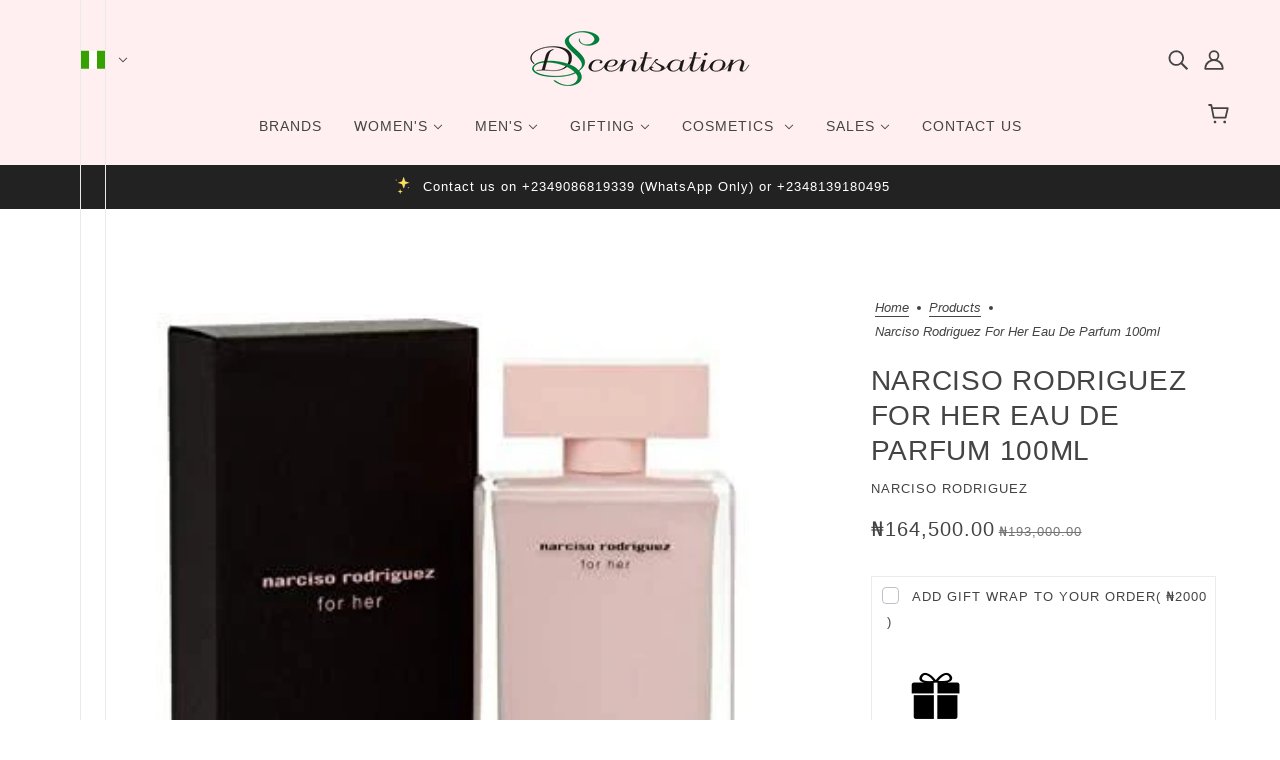

--- FILE ---
content_type: text/html; charset=utf-8
request_url: https://dscentsation.ng/products/for-her-eau-de-parfum-100ml?view=ajax-item
body_size: 436
content:
<div id="shopify-section-template--15609949749387__main" class="shopify-section"><div
  class="product--root"
  data-product-item
  data-product-view="grid"
  data-text-alignment="center"data-container="block"><div
      class="product--labels"
      data-item="overline"
      data-light-text="true"
    ><div
          class="product--label"
          data-background-color="accent-1"
          data-label-shape="square"
          data-label-type="out-of-stock"
        >Out of stock</div></div><a href="/products/for-her-eau-de-parfum-100ml" aria-label="Narciso Rodriguez For Her Eau de Parfum 100ml">
    <div class="product--image-wrapper">
      <div class="product--image" data-item="image"><div
  class="image--root"
  data-parallax=""
  data-darken=""
  data-darken-mobile=""
  style="--aspect-ratio:1;--mobile-aspect-ratio:1;--focal-point:50% 50%;--mobile-focal-point:50% 50%;--image-width:100%;"
>
  <picture class="image--container"><img
      class="lazyload"
      data-src="//dscentsation.ng/cdn/shop/products/narcisoforher.jpg?v=1601490344"
      data-srcset="//dscentsation.ng/cdn/shop/products/narcisoforher.jpg?v=1601490344&width=200 200w, //dscentsation.ng/cdn/shop/products/narcisoforher.jpg?v=1601490344&width=350 350w"
      data-sizes="auto"
      alt="For Her Eau de Parfum 100ml - D&#39;Scentsation"
      height="350"
      width="350"
    />
  </picture>

  <noscript>
    <img
      src="//dscentsation.ng/cdn/shop/products/narcisoforher.jpg?v=1601490344"
      srcset="//dscentsation.ng/cdn/shop/products/narcisoforher.jpg?v=1601490344&width=200 200w, //dscentsation.ng/cdn/shop/products/narcisoforher.jpg?v=1601490344&width=350 350w"
      alt="For Her Eau de Parfum 100ml - D&#39;Scentsation"
      height="350"
      width="350"
    >
  </noscript>
</div></div></div>

    <div class="product--details-container"><div class="product--details"><div class="product--details-wrapper"><div class="product--vendor" data-item="light-accent-text">Narciso Rodriguez</div><p class="product--title" data-item="paragraph">Narciso Rodriguez For Her Eau de Parfum 100ml</p><div class="product--rating"></div><div class="product--swatches--horizontal-view"></div></div><div class="product--price-container">
    <div class="product--price-wrapper"><span class="product--price money" data-item="accent-text">₦164,500.00</span>
    </div>

    <div class="product--unit-price-container" data-item="small-text"></div>
  </div></div><div class="product--swatches--column-view"></div></div>
  </a>
</div></div>

--- FILE ---
content_type: image/svg+xml
request_url: https://assets.aftership.com/img/flags/nga.svg
body_size: 103
content:
<?xml version="1.0" encoding="UTF-8" standalone="yes"?>
<svg xmlns="http://www.w3.org/2000/svg" xmlns:xlink="http://www.w3.org/1999/xlink" width="38.666666666666664px" height="29.333333333333332px" viewBox="0 0 29 22" version="1.1">
  <g id="surface1">
    <rect x="0" y="0" width="29" height="22" style="fill:rgb(100%,100%,100%);fill-opacity:1;stroke:none;"/>
    <path style=" stroke:none;fill-rule:evenodd;fill:rgb(21.176471%,63.137255%,0%);fill-opacity:1;" d="M 19.332031 0 L 29 0 L 29 22 L 19.332031 22 Z M 19.332031 0 "/>
    <path style=" stroke:none;fill-rule:evenodd;fill:rgb(21.176471%,63.137255%,0%);fill-opacity:1;" d="M 0 0 L 9.667969 0 L 9.667969 22 L 0 22 Z M 0 0 "/>
  </g>
</svg>

--- FILE ---
content_type: image/svg+xml
request_url: https://cdn.shopify.com/static/images/flags/ec.svg?width=26
body_size: 8660
content:
<svg xmlns="http://www.w3.org/2000/svg" viewBox="0 0 640 480" version="1"><g fill-rule="evenodd" stroke-width="1pt"><path fill="#ffe800" d="M0 0h640v480H0z"/><path fill="#00148e" d="M0 240h640v240H0z"/><path fill="#da0010" d="M0 360h640v120H0z"/></g><g fill-rule="evenodd"><path d="M269.55 290.834l-72.424 76.485-1.277-1.647 72.42-76.485 1.276 1.643zm50.452 12.5l-94.777 99.908-1.662-1.572 94.777-99.91 1.662 1.574z"/><path d="M478.35 60.236v88.583l17.717 88.58 17.717-88.584v-88.58H478.35z" transform="matrix(-.07 -.07 -.1 .1 265.03 429.55)" stroke="#000" stroke-width="4.104" fill="gray"/><path d="M478.35 60.236v88.583l17.717 88.58 17.717-88.584v-88.58H478.35z" transform="matrix(-.07 -.07 -.1 .1 240.59 390.52)" stroke="#000" stroke-width="4.104" fill="gray"/></g><path d="M301.18 272.84s-17.716 336.61 53.15 336.61 106.3-35.433 106.3-35.433l-.86-185.03-158.59-116.15z" fill-rule="evenodd" transform="matrix(.45 0 0 .64 72.37 -59.76)" stroke="#000" stroke-width="1pt" fill="#ffdf00"/><path d="M344.46 304.2c0 17.717-7.846 269.82 27.587 269.82s88.583-17.717 88.583-17.717l-.86-167.31-115.31-84.79z" fill-rule="evenodd" transform="matrix(.45 0 0 .64 72.37 -59.76)" stroke="#000" stroke-width="1pt" fill="#0000c4"/><path d="M367.52 321.16c0 17.717 4.525 217.42 39.958 217.42h53.15l-.86-149.59-92.248-67.833z" fill-rule="evenodd" transform="matrix(.45 0 0 .64 72.37 -59.76)" stroke="#000" stroke-width="1pt" fill="#e10000"/><path d="M206.202 116.02l72.422 76.485 1.277-1.642-72.42-76.485-1.275 1.642z" fill-rule="evenodd"/><path d="M301.18 272.84s-35.433 336.61 70.866 336.61c88.583 0 88.583-53.15 106.3-53.15l-17.72-124.02-159.45-159.44z" fill-rule="evenodd" stroke="#000" stroke-width="1pt" fill="#ffdf00" transform="matrix(.58 0 0 .62 9.63 -10.18)"/><g stroke="#000"><path d="M269.59 155.24c1.133 0 28.318-94.016 118.94-147.25" transform="matrix(.4 -.03 -.05 .35 135.14 147.37)" stroke-width="2.305" fill="none"/><path d="M421.37-20.327c0 18.133-4.567 31.716-11.328 45.31-5.627-18.125-9.06-27.177-9.06-45.31s6.83-35.114 12.458-48.707c2.23 12.46 7.93 30.574 7.93 48.707z" fill-rule="evenodd" transform="matrix(.14 -.22 .3 .14 175.87 257.36)" stroke-width="1pt" fill="#005b00"/><path d="M454.22-169.28c0 4.066-3.804 7.363-8.495 7.363s-8.496-3.297-8.496-7.363 3.8-7.363 8.492-7.363 8.495 3.297 8.495 7.363z" fill-rule="evenodd" transform="matrix(.18 -.1 .1 .17 177.61 256.68)" stroke-width="1pt" fill="red"/><path d="M421.37-20.327c0 18.133-4.567 31.716-11.328 45.31-5.627-18.125-9.06-27.177-9.06-45.31s6.83-35.114 12.458-48.707c2.23 12.46 7.93 30.574 7.93 48.707z" fill-rule="evenodd" transform="matrix(.18 .12 -.13 .33 181 96.41)" stroke-width="1pt" fill="#005b00"/><path d="M421.37-20.327c0 18.133-4.567 31.716-11.328 45.31-5.627-18.125-9.06-27.177-9.06-45.31s6.83-35.114 12.458-48.707c2.23 12.46 7.93 30.574 7.93 48.707z" fill-rule="evenodd" transform="matrix(.17 -.03 -.03 .33 179.31 159.26)" stroke-width="1pt" fill="#005b00"/><path d="M421.37-20.327c0 18.133-4.567 31.716-11.328 45.31-5.627-18.125-9.06-27.177-9.06-45.31s6.83-35.114 12.458-48.707c2.23 12.46 7.93 30.574 7.93 48.707z" fill-rule="evenodd" transform="matrix(.06 .25 -.17 .2 227.98 45.45)" stroke-width="1pt" fill="#005b00"/><path d="M421.37-20.327c0 18.133-4.567 31.716-11.328 45.31-5.627-18.125-9.06-27.177-9.06-45.31s6.83-35.114 12.458-48.707c2.23 12.46 7.93 30.574 7.93 48.707z" fill-rule="evenodd" transform="matrix(.2 -.2 .2 .24 150.27 241.08)" stroke-width="1pt" fill="#005b00"/><path d="M421.37-20.327c0 18.133-4.567 31.716-11.328 45.31-5.627-18.125-9.06-27.177-9.06-45.31s6.83-35.114 12.458-48.707c2.23 12.46 7.93 30.574 7.93 48.707z" fill-rule="evenodd" transform="matrix(.22 -.22 .25 .2 135.57 282.11)" stroke-width="1pt" fill="#005b00"/><path d="M421.37-20.327c0 18.133-4.567 31.716-11.328 45.31-5.627-18.125-9.06-27.177-9.06-45.31s6.83-35.114 12.458-48.707c2.23 12.46 7.93 30.574 7.93 48.707z" fill-rule="evenodd" transform="matrix(.26 .1 -.2 .32 130.78 147.66)" stroke-width="1pt" fill="#005b00"/><path d="M421.37-20.327c0 18.133-4.567 31.716-11.328 45.31-5.627-18.125-9.06-27.177-9.06-45.31s6.83-35.114 12.458-48.707c2.23 12.46 7.93 30.574 7.93 48.707z" fill-rule="evenodd" transform="matrix(.15 .2 -.32 .22 178.5 103.35)" stroke-width="1pt" fill="#005b00"/><path d="M421.37-20.327c0 18.133-4.567 31.716-11.328 45.31-5.627-18.125-9.06-27.177-9.06-45.31s6.83-35.114 12.458-48.707c2.23 12.46 7.93 30.574 7.93 48.707z" fill-rule="evenodd" transform="matrix(.08 .1 -.14 .16 250.68 102.64)" stroke-width="1pt" fill="#005b00"/><path d="M421.37-20.327c0 18.133-4.567 31.716-11.328 45.31-5.627-18.125-9.06-27.177-9.06-45.31s6.83-35.114 12.458-48.707c2.23 12.46 7.93 30.574 7.93 48.707z" fill-rule="evenodd" transform="matrix(.1 0 -.08 .17 238.09 136.41)" stroke-width="1pt" fill="#005b00"/><path d="M421.37-20.327c0 18.133-4.567 31.716-11.328 45.31-5.627-18.125-9.06-27.177-9.06-45.31s6.83-35.114 12.458-48.707c2.23 12.46 7.93 30.574 7.93 48.707z" fill-rule="evenodd" transform="matrix(0 .14 -.14 .08 287.38 81.13)" stroke-width="1pt" fill="#005b00"/><path d="M421.37-20.327c0 18.133-4.567 31.716-11.328 45.31-5.627-18.125-9.06-27.177-9.06-45.31s6.83-35.114 12.458-48.707c2.23 12.46 7.93 30.574 7.93 48.707z" fill-rule="evenodd" transform="matrix(.07 .1 -.25 .15 220.69 115.6)" stroke-width="1pt" fill="#005b00"/><path d="M421.37-20.327c0 18.133-4.567 31.716-11.328 45.31-5.627-18.125-9.06-27.177-9.06-45.31s6.83-35.114 12.458-48.707c2.23 12.46 7.93 30.574 7.93 48.707z" fill-rule="evenodd" transform="matrix(.13 .22 -.33 .2 207.03 70.11)" stroke-width="1pt" fill="#005b00"/><path d="M269.59 155.24c1.133 0 28.318-94.016 118.94-147.25" transform="matrix(.35 -.2 .14 .28 111.76 227.82)" stroke-width="2.37" fill="none"/><path d="M454.22-169.28c0 4.066-3.804 7.363-8.495 7.363s-8.496-3.297-8.496-7.363 3.8-7.363 8.492-7.363 8.495 3.297 8.495 7.363z" fill-rule="evenodd" transform="matrix(.18 -.1 .1 .17 200.34 224.62)" stroke-width="1pt" fill="red"/><path d="M454.22-169.28c0 4.066-3.804 7.363-8.495 7.363s-8.496-3.297-8.496-7.363 3.8-7.363 8.492-7.363 8.495 3.297 8.495 7.363z" fill-rule="evenodd" transform="matrix(.18 -.1 .1 .17 211.12 218.26)" stroke-width="1pt" fill="red"/><path d="M454.22-169.28c0 4.066-3.804 7.363-8.495 7.363s-8.496-3.297-8.496-7.363 3.8-7.363 8.492-7.363 8.495 3.297 8.495 7.363z" fill-rule="evenodd" transform="matrix(.2 -.1 .07 .13 166.81 232.7)" stroke-width="1pt" fill="red"/><path d="M454.22-169.28c0 4.066-3.804 7.363-8.495 7.363s-8.496-3.297-8.496-7.363 3.8-7.363 8.492-7.363 8.495 3.297 8.495 7.363z" fill-rule="evenodd" transform="matrix(.2 -.1 .07 .13 169.93 231.34)" stroke-width="1pt" fill="red"/><path d="M454.22-169.28c0 4.066-3.804 7.363-8.495 7.363s-8.496-3.297-8.496-7.363 3.8-7.363 8.492-7.363 8.495 3.297 8.495 7.363z" fill-rule="evenodd" transform="matrix(.2 -.1 .07 .13 168.14 234.25)" stroke-width="1pt" fill="red"/><path d="M252.646 167.252c.407.813-.024 1.853-.963 2.322s-2.03.19-2.435-.623.024-1.85.963-2.32 2.03-.19 2.438.624z" fill-rule="evenodd" stroke-width=".298" fill="red"/><path d="M254.936 164.872c.407.813-.024 1.853-.963 2.322s-2.03.19-2.435-.623.024-1.85.963-2.32 2.03-.19 2.438.624z" fill-rule="evenodd" stroke-width=".298" fill="red"/><path d="M255.516 166.022c.407.813-.024 1.853-.963 2.322s-2.03.19-2.435-.623.024-1.85.963-2.32 2.03-.19 2.438.624z" fill-rule="evenodd" stroke-width=".298" fill="red"/></g><path d="M336.61 308.27c0 17.717-35.433 212.6 53.15 265.75 35.433 17.716 88.582-17.717 88.582 0l-17.71-141.74-124.02-124.01z" fill-rule="evenodd" transform="matrix(.58 0 0 .62 9.63 -10.18)" stroke="#000" stroke-width="1pt" fill="#0000c4"/><path d="M372.05 343.7c0 17.717-17.716 159.45 35.433 194.88 35.433 35.433 124.02 25.822 124.02 25.822l-70.87-132.12-88.58-88.58z" fill-rule="evenodd" stroke="#000" stroke-width="1pt" fill="#e10000" transform="matrix(.58 0 0 .62 9.63 -10.18)"/><path d="M183.85 158.08l94.775 99.91 1.662-1.573-94.776-99.91-1.66 1.574z" fill-rule="evenodd"/><path d="M460.63 184.25l17.716 35.433V237.4c-.865-1.305 0 17.716-17.716 17.716-17.717 0-17.717-35.433-17.717-35.433s-17.716 35.433-17.716 70.866 17.716 53.15 17.716 53.15-2.61-36.707 17.717-35.437c20.328 1.27 17.716 17.716 17.716 17.716v35.433h17.717v-141.73l17.717-35.433-27.136-53.15-26.014 53.15z" fill-rule="evenodd" transform="matrix(.14 -.14 .1 .1 86.35 192.15)" stroke="#000" stroke-width="1pt" fill="#cececc"/><path d="M557.82 95.67l-26.323 70.865 17.717 53.15-35.433-17.716 35.437 53.145v35.433h17.716v-35.43l35.434-53.15-35.433 17.716 17.718-53.15-26.83-70.866z" fill-rule="evenodd" transform="matrix(.1 -.16 .14 .1 113.99 183.83)" stroke="#000" stroke-width="1pt" fill="#cececc"/><path d="M422.53 136.96c0 2.068-1.958 3.746-4.37 3.746-2.413 0-4.372-1.678-4.372-3.746s1.96-3.747 4.37-3.747c2.414 0 4.372 1.68 4.372 3.747zm-6.244 7.91c0 35.8 20.917 187.81 22.582 191.56.14 4.44-4.718 6.382-7.077.832-6.55-17.342-20.74-159.91-21.33-193.22-.243-13.734 3.76-14.8 8.327-14.57 3.76.21 8.325 3.725 8.325 7.91 0 4.995-5.83 8.74-10.823 7.492z" fill-rule="evenodd" transform="matrix(.4 0 0 .3 43.8 69.8)" stroke="#000" stroke-width="1pt" fill="#e10000"/><path d="M422.53 136.96c0 2.068-1.958 3.746-4.37 3.746-2.413 0-4.372-1.678-4.372-3.746s1.96-3.747 4.37-3.747c2.414 0 4.372 1.68 4.372 3.747zm-6.244 7.91c31.488 61.414 48.722 166.77 50.387 170.52.14 4.44-4.718 6.382-7.077.832-2.48-3.315-12.667-100.18-49.138-172.18-.244-13.734 3.76-14.8 8.326-14.57 3.76.21 8.325 3.725 8.325 7.91 0 4.995-5.83 8.74-10.827 7.492z" fill-rule="evenodd" transform="matrix(.4 .1 -.1 .3 76 38.2)" stroke="#000" stroke-width="1pt" fill="#0000c4"/><path d="M186.655 151.54c0 1.034-.98 1.873-2.185 1.873-1.207 0-2.186-.84-2.186-1.873s.98-1.873 2.185-1.873 2.183.84 2.183 1.873zm-3.122 3.955c0 17.9 10.458 93.905 11.29 95.78.07 2.22-2.358 3.19-3.538.416-3.275-8.67-10.37-79.952-10.666-96.61-.125-6.864 1.88-7.4 4.16-7.282 1.88.105 4.163 1.863 4.163 3.955 0 2.5-2.915 4.37-5.412 3.747z" fill-rule="evenodd" stroke="#000" stroke-width=".5pt" fill="#e10000"/><path d="M422.53 136.96c0 2.068-1.958 3.746-4.37 3.746-2.413 0-4.372-1.678-4.372-3.746s1.96-3.747 4.37-3.747c2.414 0 4.372 1.68 4.372 3.747zm-6.244 7.91c31.488 61.414 48.722 166.77 50.387 170.52.14 4.44-4.718 6.382-7.077.832-2.48-3.315-12.667-100.18-49.138-172.18-.244-13.734 3.76-14.8 8.326-14.57 3.76.21 8.325 3.725 8.325 7.91 0 4.995-5.83 8.74-10.827 7.492z" fill-rule="evenodd" transform="matrix(.5 .1 -.2 .5 16.7 31.6)" stroke="#000" stroke-width="1pt" fill="#0000c4"/><g fill-rule="evenodd"><path d="M370.454 290.834l72.423 76.485 1.277-1.647-72.423-76.485-1.273 1.643zM320 303.334l94.778 99.908 1.662-1.572-94.777-99.91-1.662 1.574z"/><path d="M428.86 387.79l8.857 8.857 10.63 7.086-7.087-10.63-8.858-8.858-3.543 3.543zm24.4-39.1l8.857 8.857 10.63 7.086-7.087-10.63-8.858-8.858-3.544 3.543z" stroke="#000" stroke-width=".58" fill="gray"/></g><g fill-rule="evenodd" stroke-width="1pt"><path d="M301.18 272.84s-17.716 336.61 53.15 336.61 106.3-35.433 106.3-35.433l-.86-185.03-158.59-116.15z" transform="matrix(-.5 0 0 .6 567.6 -59.8)" stroke="#000" fill="#ffdf00"/><path d="M344.46 304.2c0 17.717-7.846 269.82 27.587 269.82s88.583-17.717 88.583-17.717l-.86-167.31-115.31-84.79z" transform="matrix(-.5 0 0 .6 567.6 -59.8)" stroke="#000" fill="#0000c4"/><path d="M367.52 321.16c0 17.717 4.525 217.42 39.958 217.42h53.15l-.86-149.59-92.248-67.833z" transform="matrix(-.5 0 0 .6 567.6 -59.8)" stroke="#000" fill="#e10000"/><path d="M433.814 116.02l-72.423 76.485-1.273-1.642 72.423-76.485 1.276 1.642z"/><g stroke="#000" fill="#005b00"><path d="M428.17-16.928s81.556 90.618 111.01 154.05c29.45 63.432 54.37 156.32 54.37 156.32s2.266-86.086-36.246-163.11c-52.1-97.42-131.4-142.73-129.13-147.26z" transform="matrix(.2 -.1 .1 .3 309.5 211)"/><path d="M428.17-16.928s81.556 90.618 111.01 154.05c29.45 63.432 54.37 156.32 54.37 156.32s2.266-86.086-36.246-163.11c-52.1-97.42-131.4-142.73-129.13-147.26z" transform="matrix(.2 -.1 .1 .4 291.5 182.6)"/><path d="M428.17-16.928s81.556 90.618 111.01 154.05c29.45 63.432 54.37 156.32 54.37 156.32s2.266-86.086-36.246-163.11c-52.1-97.42-131.4-142.73-129.13-147.26z" transform="matrix(.2 .1 0 .4 296.5 69.4)"/><path d="M428.17-16.928s81.556 90.618 111.01 154.05c29.45 63.432 54.37 156.32 54.37 156.32s2.266-86.086-36.246-163.11c-52.1-97.42-131.4-142.73-129.13-147.26z" transform="matrix(.3 0 0 .4 274.4 114.9)"/><path d="M428.17-16.928s81.556 90.618 111.01 154.05c29.45 63.432 54.37 156.32 54.37 156.32s2.266-86.086-36.246-163.11c-52.1-97.42-131.4-142.73-129.13-147.26z" transform="matrix(.2 .2 0 .3 330 67)"/><path d="M428.17-16.928s81.556 90.618 111.01 154.05c29.45 63.432 54.37 156.32 54.37 156.32s2.266-86.086-36.246-163.11c-52.1-97.42-131.4-142.73-129.13-147.26z" transform="matrix(.2 0 0 .4 280.6 141.9)"/><path d="M428.17-16.928s81.556 90.618 111.01 154.05c29.45 63.432 54.37 156.32 54.37 156.32s2.266-86.086-36.246-163.11c-52.1-97.42-131.4-142.73-129.13-147.26z" transform="matrix(.2 -.1 .1 .4 290.1 196.8)"/><path d="M428.17-16.928s81.556 90.618 111.01 154.05c29.45 63.432 54.37 156.32 54.37 156.32s2.266-86.086-36.246-163.11c-52.1-97.42-131.4-142.73-129.13-147.26z" transform="matrix(.2 0 .1 .4 292.7 166.8)"/><path d="M428.17-16.928s81.556 90.618 111.01 154.05c29.45 63.432 54.37 156.32 54.37 156.32s2.266-86.086-36.246-163.11c-52.1-97.42-131.4-142.73-129.13-147.26z" transform="matrix(.2 .1 -.1 .4 305.1 65.5)"/><path d="M428.17-16.928s81.556 90.618 111.01 154.05c29.45 63.432 54.37 156.32 54.37 156.32s2.266-86.086-36.246-163.11c-52.1-97.42-131.4-142.73-129.13-147.26z" transform="matrix(.2 .1 0 .4 278.9 97.7)"/><path d="M428.17-16.928s81.556 90.618 111.01 154.05c29.45 63.432 54.37 156.32 54.37 156.32s2.266-86.086-36.246-163.11c-52.1-97.42-131.4-142.73-129.13-147.26z" transform="matrix(.2 .2 -.1 .3 339 70)"/><path d="M428.17-16.928s81.556 90.618 111.01 154.05c29.45 63.432 54.37 156.32 54.37 156.32s2.266-86.086-36.246-163.11c-52.1-97.42-131.4-142.73-129.13-147.26z" transform="matrix(.2 0 0 .4 276.4 128)"/></g><path d="M449.692 153.504s21.26 201.966-42.52 201.966c-53.15 0-53.15-31.89-63.78-31.89l10.632-74.412 95.67-95.664z" stroke="#000" fill="#ffdf00" stroke-width=".8"/><path d="M428.434 174.762c0 10.63 21.26 127.56-31.89 159.45-21.26 10.63-53.15-10.63-53.15 0l10.627-85.044 74.414-74.406z" stroke="#000" fill="#0000c4" stroke-width=".8"/><path d="M407.17 196.02c0 10.63 10.63 95.67-21.26 116.928-21.26 21.26-74.412 15.493-74.412 15.493l42.522-79.27 53.148-53.15z" stroke="#000" fill="#e10000" stroke-width=".8"/><path d="M456.172 158.08l-94.777 99.91-1.66-1.573 94.775-99.91 1.662 1.574z"/><path d="M489.212 164.562l-5.315 1.772-1.772 1.77c.217-.043-1.77 1.773 0 3.545 1.772 1.77 5.315-1.774 5.315-1.774s-1.77 5.315-5.315 8.858-7.086 3.544-7.086 3.544 3.93-3.41 1.77-5.317c-2.16-1.904-3.544 0-3.544 0l-3.543 3.545-1.772-1.772 14.174-14.173 1.772-5.315 8.028-2.6-2.713 7.915z" stroke="#000" fill="#cececc" stroke-width=".189"/><path d="M557.82 95.67l-26.323 70.865 17.717 53.15-35.433-17.716 35.437 53.145v35.433h17.716v-35.43l35.434-53.15-35.433 17.716 17.718-53.15-26.83-70.866z" transform="matrix(-.1 -.2 -.1 .1 526 183.8)" stroke="#000" fill="#cececc"/><path d="M422.53 136.96c0 2.068-1.958 3.746-4.37 3.746-2.413 0-4.372-1.678-4.372-3.746s1.96-3.747 4.37-3.747c2.414 0 4.372 1.68 4.372 3.747zm-6.244 7.91c0 35.8 20.917 187.81 22.582 191.56.14 4.44-4.718 6.382-7.077.832-6.55-17.342-20.74-159.91-21.33-193.22-.243-13.734 3.76-14.8 8.327-14.57 3.76.21 8.325 3.725 8.325 7.91 0 4.995-5.83 8.74-10.823 7.492z" transform="matrix(-.4 0 0 .3 596.3 69.8)" stroke="#000" fill="#e10000"/><path d="M422.53 136.96c0 2.068-1.958 3.746-4.37 3.746-2.413 0-4.372-1.678-4.372-3.746s1.96-3.747 4.37-3.747c2.414 0 4.372 1.68 4.372 3.747zm-6.244 7.91c31.488 61.414 48.722 166.77 50.387 170.52.14 4.44-4.718 6.382-7.077.832-2.48-3.315-12.667-100.18-49.138-172.18-.244-13.734 3.76-14.8 8.326-14.57 3.76.21 8.325 3.725 8.325 7.91 0 4.995-5.83 8.74-10.827 7.492z" transform="matrix(-.4 .1 .1 .3 564 38.2)" stroke="#000" fill="#0000c4"/><path d="M453.345 151.54c0 1.034.98 1.873 2.185 1.873 1.207 0 2.186-.84 2.186-1.873s-.98-1.873-2.185-1.873-2.183.84-2.183 1.873zm3.122 3.955c0 17.9-10.458 93.905-11.29 95.78-.07 2.22 2.358 3.19 3.538.416 3.275-8.67 10.37-79.952 10.666-96.61.125-6.864-1.88-7.4-4.16-7.282-1.88.105-4.163 1.863-4.163 3.955 0 2.5 2.915 4.37 5.412 3.747z" stroke="#000" fill="#e10000" stroke-width=".5pt"/><path d="M422.53 136.96c0 2.068-1.958 3.746-4.37 3.746-2.413 0-4.372-1.678-4.372-3.746s1.96-3.747 4.37-3.747c2.414 0 4.372 1.68 4.372 3.747zm-6.244 7.91c31.488 61.414 48.722 166.77 50.387 170.52.14 4.44-4.718 6.382-7.077.832-2.48-3.315-12.667-100.18-49.138-172.18-.244-13.734 3.76-14.8 8.326-14.57 3.76.21 8.325 3.725 8.325 7.91 0 4.995-5.83 8.74-10.827 7.492z" transform="matrix(-.5 .1 .2 .5 623.3 31.6)" stroke="#000" fill="#0000c4"/></g><g fill-rule="evenodd" stroke="#000" stroke-width="1pt"><path d="M296.61 408.618c10.63 6.39 22.254 4.96 31.89 0V323.58h-21.26c10.63 31.89 10.63 63.78-10.63 85.038z" fill="#e10000" stroke-width=".8"/><path d="M513.78 609.45c0 88.582-42.466 108.27-42.466 125.98 17.716 0 29.465-8.248 42.466-19.685 17.716-17.717 19.426-107.68 17.716-106.3H513.78z" transform="matrix(.3 0 0 .7 123.5 -89.9)" fill="#0000c4"/><path d="M478.35 609.45c-.81 51.77-44.794 99.64-36.497 110.24 9.474 9.475 36.497-21.654 71.93-3.937 17.717-17.717 19.427-107.68 17.717-106.3h-53.15z" transform="matrix(.3 0 0 .7 123.5 -89.9)" fill="#0000c4"/><path d="M513.78 609.45c0 88.582-40.696 94.47-40.696 118.09 17.717 0 40.603-12.912 40.696-11.79 17.716-17.718 19.426-107.68 17.716-106.3H513.78z" transform="matrix(.3 0 0 .5 112.5 51)" fill="#ffdf00"/><path d="M478.35 609.45c-.81 51.77-43.73 95.702-35.433 106.3 9.474 9.475 35.433-17.717 70.867 0 17.716-17.717 19.426-107.68 17.716-106.3h-53.15z" transform="matrix(.3 0 0 .5 112.5 51)" fill="#ffdf00"/><path d="M343.39 408.618c-10.63 6.39-22.254 4.95-31.89-.01v-85.03h21.26c-10.63 31.89-10.63 63.78 10.63 85.037z" fill="#e10000" stroke-width=".8"/><path d="M513.78 609.45c0 88.582-42.466 108.27-42.466 125.98 17.716 0 29.465-8.248 42.466-19.685 17.716-17.717 19.426-107.68 17.716-106.3H513.78z" transform="matrix(-.3 0 0 .7 516.5 -89.9)" fill="#0000c4"/><path d="M478.35 609.45c-.81 51.77-44.794 99.64-36.497 110.24 9.474 9.475 36.497-21.654 71.93-3.937 17.717-17.717 19.427-107.68 17.717-106.3h-53.15z" transform="matrix(-.3 0 0 .7 516.5 -89.9)" fill="#0000c4"/><path d="M513.78 609.45c0 88.582-40.696 94.47-40.696 118.09 17.717 0 40.603-12.912 40.696-11.79 17.716-17.718 19.426-107.68 17.716-106.3H513.78z" transform="matrix(-.3 0 0 .5 527.5 51)" fill="#ffdf00"/><path d="M478.35 609.45c-.81 51.77-43.73 95.702-35.433 106.3 9.474 9.475 35.433-17.717 70.867 0 17.716-17.717 19.426-107.68 17.716-106.3h-53.15z" transform="matrix(-.3 0 0 .5 527.5 51)" fill="#ffdf00"/></g><g stroke="#000" fill-rule="evenodd"><path d="M198.56 77.952l-89.676 35.434 89.676 35.434 44.837-17.717 22.42 17.717 22.418 35.433 22.42-35.433 22.418-17.717 1201.9-.002V95.67l-1201.9.002-22.42-17.718c0-17.716 4.704-35.433 22.42-35.433l89.675-.002c0-17.716-44.838-53.15-134.51-53.15-89.675 0-134.51 35.434-134.51 53.15l89.675.002c17.716 0 22.42 17.715 22.42 35.43l-22.44 17.718-44.84-17.717z" transform="matrix(.1 0 0 .2 217.8 324.4)" stroke-width="4.467" fill="#908f8a"/><path stroke-width=".551" fill="#b74d00" d="M277.405 363.3h100.983v5.316H277.405z"/><path stroke-width=".551" fill="#b74d00" d="M277.405 357.987h100.983v5.315H277.405zm0-5.316h100.983v5.317H277.405z"/><path stroke-width=".551" fill="#b74d00" d="M277.405 347.357h100.983v5.315H277.405zm0-5.316l100.983.003v5.315H277.405z"/><path stroke-width=".551" fill="#b74d00" d="M277.405 336.727h100.983v5.315H277.405zm0-5.315h100.983v5.315H277.405z"/><path d="M298.87 333.27l41.34 37.207h5.905l-41.34-37.206h-5.906z" stroke-width=".976" fill="#908f8a"/><path d="M298.87 364.13l41.34-37.207h5.905l-41.34 37.206h-5.906z" stroke-width=".976" fill="#908f8a"/><path d="M287.16 333.27v37.207h5.315V333.27h-5.315z" stroke-width=".926" fill="#908f8a"/><path d="M343.17 333.27l41.34 37.207h5.905l-41.34-37.206h-5.906z" stroke-width=".976" fill="#908f8a"/><path d="M343.17 364.13l41.34-37.207h5.905l-41.34 37.206h-5.906z" stroke-width=".976" fill="#908f8a"/><path d="M365.96 333.27v37.207h5.315V333.27h-5.315zm-34.5 0v37.207h5.315V333.27h-5.315zm-9.8 0v37.207h5.315V333.27h-5.315z" stroke-width=".926" fill="#908f8a"/></g><g stroke="#000" stroke-width=".8" fill="#ffdf00" fill-rule="evenodd"><path d="M402.906 227.91c0 52.81-33.336 95.67-74.412 95.67-41.074 0-74.412-42.86-74.412-95.67s33.336-95.67 74.412-95.67c41.074 0 74.412 42.86 74.412 95.67zm-10.63 0c0 46.942-28.573 85.038-63.78 85.038-35.206 0-63.78-38.097-63.78-85.038 0-46.942 28.573-85.038 63.78-85.038 35.206 0 63.78 38.098 63.78 85.038z"/><path d="M357.45 139.764c-8.902-4.843-18.686-7.522-28.955-7.522s-20.053 2.68-28.954 7.522l4.138 9.794c7.63-4.305 16.017-6.687 24.818-6.687s17.19 2.383 24.82 6.688l4.135-9.794zm.2 189.572c-8.902 4.843-18.686 7.522-28.955 7.522s-20.053-2.68-28.954-7.522l4.138-9.794c7.63 4.305 16.017 6.687 24.818 6.687s17.19-2.383 24.82-6.688l4.135 9.794z"/></g><path d="M379.554 235.867c0 48.532-27.603 87.873-61.654 87.873-34.05 0-61.654-39.343-61.654-87.873 0-48.532 27.603-87.873 61.654-87.873 34.05 0 61.654 39.343 61.654 87.873z" fill-rule="evenodd" fill="#a7cfff"/><path d="M392.28 227.91c.68 15.995-2.78 23.78-7.134 40.414-1.147 1.788-6.58-3.923-9.868-6.742s-4.687 2.544-8.722-1.828c-4.035-4.37-6.63 1.235-9.59-2.457s-30.78-4.234-30.82-4.552c2.754-1.365 16.962.09 14.685-6.716-2.58-7.034-18.654-.21-20.812-9.22-1.464-8.944-32.14-9.326-34.332-11.535.867 3.4 23.838 4.83 23.29 13.542-.5 3.55-22.617 4.588-24.75 7.592-1.827 3.776 17.357-1.025 18.07 3.62-.047 1.91-2.824.04-12.815 2.992-4.995 1.476 9.273 6.198 3.847 8.782-5.427 2.585-16.956 3.713-16.46 4.8 1.764 5.344 26.816 11.72 24.32 12.638-8.852 3.936-13.53 6.523-17.775 8.79-11.543-15.39-18.687-36.65-18.687-60.12 19.03-6.842 14.98-8.24 50.187-8.24s46.788 1.398 77.37 8.24z" fill-rule="evenodd" stroke="#000" stroke-width=".8" fill="#afff7b"/><path d="M392.28 227.91c-4.842 0-9.872 2.04-15.042 2.04s-10.48-2.04-15.88-2.04-11.572 2.72-17.107 2.72c-5.532 0-10.43-2.72-16.003-2.72s-11.14 2.04-16.653 2.04-10.973-2.04-16.33-2.04-10.615 2.04-15.72 2.04-10.063-2.04-14.82-2.04c0-11.737 1.785-22.92 5.014-33.09 16.246 1.2 6.626-9.43 16.246-9.43 5.193 0 10.46 1.115 15.143 5.872 1.468 0 8.688-6.823 16.747-5.872 8.06.95 5.095 16.363 15.822 17.182 5.438 4.078 8.636 6.68 16.068 8.323 10.63.964 41.01-1.5 41.222-.116a112.926 112.926 0 0 1 1.296 17.13z" fill-rule="evenodd" stroke="#000" stroke-width=".8" fill="#fff"/><path d="M549.85 473.94c0-5.664 13.512-9.462 13.512-18.524s-11.914-9.35-12.38-17.86c-.2-3.46 10.32-7.046 14.915-7.335s8.493 7.42 8.493 9.12-4.662-4.19-8.578-4.375-12.313.63-12.313 2.33c0 3.4 14.85 7.598 13.714 18.925-1.132 11.326-12.71 14.656-12.71 18.054s5.056 12.86 5.056 12.86-9.712-7.53-9.712-13.192z" fill-rule="evenodd" transform="matrix(.2 0 0 .5 217.2 59.5)" stroke="#000" stroke-width="1pt"/><path d="M549.85 473.94c0-5.664 13.512-9.462 13.512-18.524s-11.95-9.348-12.38-17.86c-.946-3.962 11.814-6.544 16.41-6.833s9.985 7.92 9.985 9.62-5.41-5.195-9.325-5.38-14.553.63-14.553 2.33c0 3.398 14.85 7.597 13.714 18.924-1.132 11.327-12.71 14.657-12.71 18.055s5.056 12.86 5.056 12.86-9.712-7.53-9.712-13.192z" fill-rule="evenodd" transform="matrix(-.2 0 0 .5 445.8 59.1)" stroke="#000" stroke-width="1pt"/><path d="M332.965 264.846c0 1.333-.65 2.413-1.454 2.413-.8 0-1.45-1.08-1.45-2.417s.65-2.413 1.454-2.413c.804 0 1.455 1.08 1.455 2.414zm16.95 8.964h.466v19.617h-.46zm4.183-1.487h.464v19.616h-.464z" fill-rule="evenodd"/><path fill-rule="evenodd" d="M352.597 281.23l.004-.493 3.98.684-.003.498z"/><path d="M305.356 277.342s15.63 6.797 19.03 10.874c3.398 4.08 2.038 4.078 2.038 4.078l34.662 1.36c0-2.04 6.116-2.04 7.476-6.797 1.36-4.758 1.36-6.117 1.36-6.117l-10.875 3.4.68-6.118h-9.515l-1.36 6.117-20.39-.68 1.36-16.314-4.077.678-.68 15.633c-.68 0-19.032-4.758-19.71-6.117z" fill-rule="evenodd" stroke="#000" stroke-width=".8" fill="#b74d00"/><path d="M273.918 179.568s22.587-6.728 55.266-6.248 55.266 7.69 54.786 7.69-6.248-11.054-6.248-11.054-23.068-6.247-49.02-6.728c-25.95-.48-48.54 4.806-48.057 5.286l-6.727 11.054z" fill-rule="evenodd" stroke="#fede00" stroke-width=".8" fill="#fede00"/><path fill-rule="evenodd" fill="#38a9f9" d="M306.072 169.855l13.562-.262.137 7.9-13.56.264zm-31.297 4.3l-4.783 7.784 16.165-1.995-1.297-7.783-10.085 1.99zm13.778-2.995l13.518-1.187.62 7.876-13.513 1.184zm48.837-.806l-13.538-.91-.475 7.888 13.537.91zm29.182 4.953l4.918 9.69-14.642-3.614 1.63-7.714 8.094 1.634zm-11.736-2.817l-13.453-1.83-.957 7.837 13.453 1.832z"/><path fill-rule="evenodd" stroke="#000" stroke-width=".8" fill="#ffdf00" d="M329.184 183.894l-1.548-8.082-4.524 6.876 1.662-8.058-6.804 4.62 4.62-6.81-8.058 1.668 6.87-4.524-8.082-1.548 8.082-1.548-6.87-4.518 8.058 1.662-4.62-6.81 6.804 4.62-1.662-8.058 4.524 6.876 1.548-8.082 1.542 8.082 4.524-6.876-1.662 8.058 6.81-4.62-4.626 6.81 8.064-1.662-6.876 4.518 8.082 1.548-8.082 1.548 6.876 4.524-8.064-1.668 4.626 6.81-6.81-4.62 1.662 8.058-4.524-6.876z"/><path d="M547.05 293.86c0 9.29-6.634 16.82-14.818 16.82s-14.818-7.53-14.818-16.82 6.634-16.82 14.818-16.82 14.818 7.53 14.818 16.82z" fill-rule="evenodd" transform="matrix(.6 0 0 .5 18.3 21.8)" stroke="#000" stroke-width="1pt" fill="#ffdf00"/><path d="M320.676 170.552c0 .545-1.257.988-2.807.988s-2.81-.443-2.81-.988 1.256-.988 2.806-.988 2.806.442 2.806.988zm6.08-.002c0 .547-.944.99-2.106.99s-2.105-.443-2.105-.99c0-.544.942-.987 2.105-.987s2.105.443 2.105.988z" fill-rule="evenodd"/><path d="M350.53 163.43l.64.32c-1.52-.76-.822-.476 1.603 1.602 1.336-.776 1.576-1.452 2.403-2.403" stroke="#000" stroke-width=".843" fill="none"/><path d="M325.398 172.362l.48.48c-1.14-1.14-.674-.596 1.923.962 2.418.326 4.857-.718 6.25-2.403" stroke="#000" stroke-width=".8" fill="none"/><path d="M281.395 194.854s.93 7.945-5.11 17.877c-6.04 9.936-5.11 6.46-5.11 6.46s2.787 5.46 2.323 5.46-4.646-4.964-4.646-4.964l-5.11 5.462s4.646-8.442 4.18-8.442-1.393-2.98-1.393-2.98l3.712-1.49s5.575-10.428 5.575-9.93-16.725 11.42-16.725 11.42l22.3-18.87zm3.718 2.982c-.465 0 2.322 7.946 4.645 11.918 2.323 3.973 2.323 8.94 2.323 8.94l7.9 3.972-10.22-15.394 6.505 2.482-11.15-11.918zm0 20.857s5.574 5.96 6.04 7.945.463 6.456.463 6.456l-2.322-4.966-3.252 4.47s2.323-6.953 1.858-7.45-3.717 2.484-3.717 2.484 1.394-3.973 1.394-4.47 0-2.98-.464-4.47zm-27.875 13.9c1.858-1.49 5.574-2.482 5.574-2.482s-2.323 3.976-2.787 3.976-1.858 0-2.787-1.49zm64.107-21.848s12.078 7.45 12.078 7.946-7.897-3.473-7.897-3.473l-4.18-4.47zm-21.83-15.395c.93.497 17.652 14.4 17.187 14.4s-7.432-3.972-7.432-3.475v3.476l-3.717-7.942-.93 2.98-5.11-9.435zm4.175 22.345l4.646 9.435 4.645-.993s-8.822-8.442-9.29-8.442zm14.407-5.958c0 1.49.465 8.938.465 8.938s2.787 2.483 2.787 1.987-2.79-10.43-3.256-10.925z" fill-rule="evenodd" fill="#b7e1ff"/><path d="M182.612 89.522s20.98-11.61 44.87-20.254c23.886-8.644 50.68-14.325 54.222-14.325 7.077 0 19.21 17.783 21.233 17.783 2.022 0 10.11-4.94 20.223-4.94s16.178 7.904 18.2 7.904h18.2c2.023 0-6.066-19.76 0-18.77 3.034.493 28.817 4.445 52.833 12.225 24.014 7.78 58.103 21.515 58.103 21.515s-55.714 7.44-70.488 5.24c-2.022.988-.1 13.07-2.933 7.754-4.656-1.063-21.744-3.727-24.778-3.727s-8.69 3.427-16.78 5.402c-8.088 1.973-18.2 4.94-18.2 4.94l13.146 20.744-16.178 7.903s-10.11-23.71-14.156-23.71-6.07 16.794-11.126 15.806c-5.056-.988-7.078-15.808-11.123-19.76-4.043-3.95-25.367-5.39-33.457-7.366-8.09-1.975-21.144-3.5-28.222-5.476-7.077-1.975-14.154 4.94-17.19 4.94-3.03 0 4.047-5.927 1.013-6.915s-5.055 2.964-7.078 2.964c-2.022 0-23.256-3.953-25.278-4.94-2.023-.99 5.055-4.94 3.033-4.94h-8.09z" fill-rule="evenodd" fill="#984000"/><path d="M462.91-64.94c0 21.15-20.5 38.298-45.79 38.298S371.327-43.79 371.327-64.94s20.5-38.298 45.79-38.298S462.91-86.09 462.91-64.94z" fill-rule="evenodd" transform="matrix(.2 0 0 .3 231.6 96.5)" stroke="#772600" stroke-width="3.706" fill="gray"/><path d="M290.822 82.716c1.998-1.997 4.496-4.994 10.99-4.994 1.5-.5 1.5-3.498 4.995-3.498 3.497 0 2.498 2.997 4.996 3.996 2.497 1 22.98-1 22.98-1s1.997 1.5 1.997 3.498c0 1.998-1.5 3.497-1.998 3.497s-20.48-1.498-21.98-1c-1.5.5-2.498 1-5.995 1-3.496 0-4.496-3.496-6.993-3.496-2.498 0-4.996-.5-8.992 1.996z" fill-rule="evenodd" stroke="#772600" stroke-width="1.575" fill="#984000"/><path d="M351.764 81.92h7.993c2.87.035 3.86.902 6.494 1h6.995c2.542-.094 3.885-.69 6.494-1 4.35-.052 2.865-.39 1.997-2.996-.788-1.97-.885-2.883-1.998-3.997-.42-2.383-1.398-3.23-1.5-5.994-.458-2.108-1.3-3.525-.5-5.994 1.153 1.692 1.617 2.39 4.497 2.496 3.013 0 4.18-.062 5.994 1 1.4 1.466 3.267.998 5.996.998 2.303.42 2.688 1.593 4.496 2.497 2.13 1.18 3.51 1.5 6.494 1.5 2.39.426 4.464.773 5.994 1.498 1.275 1.523 3.286 1.9 5.995 1.997 1.515 0 2.685-.157 3.996-.5 2.304.112 4.643 0 7.494 0 1.85 2.164 2.276 2.96 5.495 2.998 2.2 1.546 4.057 1.81 5.994 2.498h7.492c2.68.207 3.537 1.306 5.994 2 2.434 1.13 4.716 1.905 6.494 2.5 1.767.382 4.072.497 6.494.497 1.855.953 4.083 1.038 5.495 1.998 2.067.443 4.89.965 6.494 1.5 2.645.35 3.656 1.18 5.994 1.497 2.013.575-.665 1.068-1.996 1.5-2.948-.11-3.16-1.185-5.994-1.5-1.508-.882-3.793-.764-5.996-1.5h-.5c1.98 1.172 3.885 1.928 2.997 3.997-2.545 0-4.607-.33-6.99-.5-2.516-.485-3.67-1-6.495-1 2.82-.68 3.557.08 5.495 1 .718 2.418-.82 1.498-3.498 1.498-2.283-.82-3.652-1.796-6.494-2h-5.994c2.967.11 3.592 1.23 5.494 2.5.156.776-.04.74-1.498.998-1.548-1.343-3.567-1.804-5.995-2.498-2.364-.084-4.865-.29-6.993-1-1.46-.09-1.235-1.852 1.998 1 1.96 1.153 2.65 2.084 2.498 2.997-2.573-.643-3.848-1.674-5.495-2.497-2.32-.857-4.24-1-6.994-1-2.585-.68.266-1.072 1.996 1.5 3.714 2.63-.49 1.5-1.998.998-2.253-.643-4.586-1.555-6.495-1.998-1.513-.432-2.832-.856-4.495-1 2.59.237 3.47 1.148 4.495 2.998 2.627 1.81-.115.93-2.497.5-1.52-1.32-3.447-1.997-4.496-3.497-2.505-1.253-2.57-2.694-1 .5.41 1.022.334 3.24.5 3.496-1.84-1.987-1.448-2.497-3.497-2.497-1.39-.974-3.45-1.73-4.496-2.998-1.93-.18-2.053-.87-3.997-1.5 1.602 1.883 3.717 3.745 4.995 5.496 2.28 1.272 2.91 2.417 4.497 3.496.642 1.092 2.37 1.997.5.5-2.144-2.113-3.74-2.6-6.995-3.996-1.845-1.488-2.51-2.114-4.496-3.497-2.7-.87-1.65-1.362 0 1.5 1.897 1.73 3.35 3.67 4.997 4.995 1.13 1.473 3.04 3.036 4.496 3.997.45.675 1.797.8 0 1-1.527-1.38-3.72-2.26-5.495-3.498-2.49-.702-3.656-1.995-5.494-3.496-1.17-1.756-3.115-3.115-4.496-4.497-2.89-1.13.57 1.09 1.498 2.5.646 1.82 1.436 3.31 1.998 4.995.834 1.668-2.54-.4-3.497-1-2.197-1.247-3.803-2.08-6.495-2.497-1.794-.39-4.08-.74-5.995-1-2.284-.615 1.213 1.44 2.498 3.497 2.526 2.372-2.5.427-3.996 0-2.468-.494-4.887-.5-7.494-.5-3.202.188-.916.584 0 1.998.985.76 1.69 2.357 1.497 2.998-2.11-.284-3.907-.906-6.494-1-2.09.698-4.604.5-6.994.5-.114 1.258.433.197 1.5 1.5 1.728.7 2.874 1.553 2.497 2.497H354.76c-1.586.434.343.21 1.5 1.998-.647 1.622-1.484 1-3.496 1-1.363-.545-4.08-.79-5.495-1.5-1.41 0-1.3-.365-2.5-.498 4.21 2.98 2.123 2.235 4.497 4.496.41.137 1.356.5.5.5m-32.972 15.983c-.3 0-.96-1.613-1.998-2.998-.698-1.815-1.618-.777-2.498-3.497.104-2.82.204-3.327 0-5.993-2.06-1.434-2.915-1.88-4.497-4.495-2.538-2.123.37-5.72.854-8.355-2.213-.49-3.3 3.443-6.702 4.858-2.447 1.648-.274-3.406-1.468-6.356-.832-4.163-3.247 2.086-4.173 3.857-1.64 1.116-2.138 2.563-4.495.5 0-1.543 1.48-5.847.852-6.684-2.344 1.144-5.426 4.647-7.847 5.185-2.44-.53.53-4.447.53-7.354-.88-.294-4.408 7.726-5.855 7.8-1.446.075-.813-7.798-1.49-7.628-1.063 1.488-3.196 4.63-4.674 5.684-2.836-.366.42-5.23.854-7.028.488-2.15-2.672 4.125-4.35 4.53-1.23 1.067-3.672 1.822-4.497 2 .972-1.84 5.723-5.615 5.38-6.685-2.762.1-6.992 3.766-9.376 4.185-1.557 0-3.716.527-3.996.5.137-2.378 5.828-4.396 6.736-5.84-2.792.448-8.156 2.912-9.73 4.84-1.845.4-4.185.906-5.996 0 .268-2.242 4.456-6.6 5.38-8.027-2.52 1.11-3.793 1.977-6.495 2.498-.495.495-1.957 1.57-1.498.5.797-2.084 2.003-3.034 2.997-4.497-2.235.41-3.084 1.69-5.495 2.996-1.53.067-5.895 4.457-7.38 4.53-3.435 2.516-4.803 2.944-8.493 3.997-2.276.406-3.378.88-4.495 1.997 1.14-2.005 2.88-3.926 4.496-4.994 1.102-1.67 2.135-3.058 4.495-3.996.57-.696 2.156-.872.5-1-1.425 1.272-3.81 2.69-4.996 3.498-1.53.96-3.304 1.944-3.997 1.498.786-2.16 2.23-2.67 3.497-4.496 2.643-1.68.012-.574-1.998 0-1.303 1.16-3.638 2.018-5.496 2.998-2.134.556-3.51 1.84-5.994 2.497 0 .713.71-1.275 1-1.998 2.048-2.223 2.596-2.842 4.994-3.497.574-.86 1.326-.5-.5-.5-1.354 1.208-3.242 1.864-4.994 2.998-1.768.384-4.073.5-6.495.5-3.106.373-2.838.607 0-1 1.607-1.51 2.93-1.132 2.997-2.996-1.877 1.36-4.16 2.357-6.494 3.496-1.93.056-2.44.5-4.495.5.99-1.026 1.583-2.29 2.997-2.998 2.07-2.3-1.313-.444-1.998 0h-7.493c-1.34 1.674-.07.015 1-1 1.29-.67 2.626-1.546 2.497-1.997-1.492 1.295-3.218 1.89-4.496 2.998-1.39.417-2.996.625-2.996 1 1.088-1.605 2.857-2.574 3.996-3.997 1.685-.365 3.12-.88 3.498-1.5h-6.994 4.995c2.52 0 4.687-.223 6.992-.497 3.98-.663-.348-1-2.498-1-.417-.764 1.233-1.196 2.997-1.498 1.51-.715 3.37-1.35 4.996-2 1.578-.43 3.813-1.742 3.997-1.997-1.504.08-1.492.42-2.997.5 2.234-.173 3.84-.5 6.494-.5 2.41-.775 4.473-1.624 6.495-2.5.88-1.075 1.272-.998-1-.998 2.015-.647 4.872-.958 6.495-1.498 2.36-.507 4.47-1.276 5.994-1.998 1.463-.996 2.307-2.154 3.996-2.998 1.96 1.33 1.98 1.498 5.496 1.498 2.823-.034 4.55-.712 5.994-1.998 2.162-.59 2.545-1.63 4.995-1.998 2.234.398 4.51.5 6.994.5 2.427-.637 4.7-1.804 6.492-2.998 1.528-.75 3.342-1.836 4.995-2.498 1.82.94 3.253 1.695 5.496 1.998 2.318-.344 3.524-1.46 5.495-1.998 1.07-1.3 2.63-1.99 4.494-2.497 2.9-1.424 2.674.472 3.996 2 1.47 1.538 3.412.803 5.496 1.497 1.15 1.768 1.994 2.974 3.497 3.996 1.168 1.413 2.553 1.81 4.996 1.998.89 1.188.18 2.044 1.998 2.5.716.758 1.955 1.08 2.997 1.498" stroke="#772600" stroke-width="1.05" fill="none"/><path d="M346.022 114.14v.25c0-.697-.03-.326.5 1 .178 1.092-.243.966-.75 1.748-.086 1.117-.25 1.92-.25 3.247-.16 1.084-.77 2.112-1.248 2.997-.482.94-2.567 1.46-2.498 2.748-1.197.342-1.225-.433-1.25-1.75-.715-.817-.962-1.94-1.498-2.996-.332-1.043-1.04-1.81-1.498-2.997-.738-1.136-1.364-1.463-1.998-2.748-.248-.62-.205-1.387-.75-1.75-.815-1.03-1.346-1.197-2.747-1.25-1.077.255-1.49.726-2.498 1-.77.257-2.27.174-3.246.5-.24.394.48.58.75 1.498-.64.53-.877 1.464-1.25 2.247-.587.747-.983 1.112-1.247 2.25.41.694.06 1.615-.5 2.247-.172 1.16-.73 1.762-.998 2.748-.806.547-1.096 1.06-1.75 1.998-.573.803-1.09.75-2.497.75-1.1-.3-1.254-.898-2.248-1.25-.106-.317-.183-.394-.5-.5" stroke="#782600" stroke-width=".938" fill="none"/><path d="M307.65 125.534s-.455 4.955-3.643 8.258-9.794 7.157-9.794 7.157 8.882-4.225 9.793-3.307c.91.917-5.694 8.258-5.694 8.258s8.655-7.707 9.794-7.707 3.644 7.524 4.555 7.34c.915-.183-2.05-9.542-1.59-11.01.455-1.468 0-9.36 0-9.36l-3.416.368zm20.496-.672s-.456 5.297-3.644 8.828-9.794 7.65-9.794 7.65 8.882-4.512 9.793-3.53c.916.98-5.69 8.827-5.69 8.827s8.655-8.24 9.794-8.24 3.645 8.043 4.556 7.847c.91-.196-2.05-10.2-1.595-11.77.455-1.57 0-10.004 0-10.004l-3.416.392zm-28.693-48.045c0 .987-.967 1.788-2.16 1.788s-2.158-.8-2.158-1.788.966-1.787 2.16-1.787 2.158.8 2.158 1.787z" fill-rule="evenodd" fill="#812e00"/></svg>